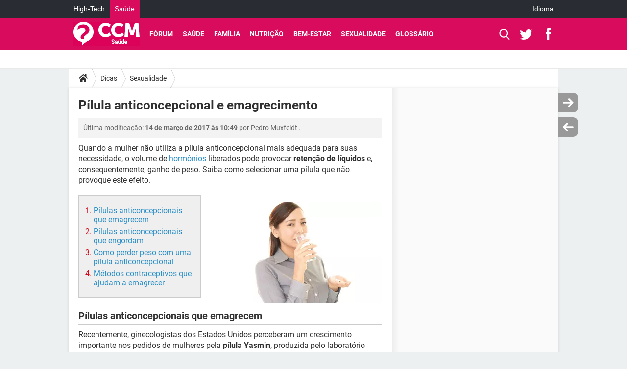

--- FILE ---
content_type: text/html; charset=UTF-8
request_url: https://saude.ccm.net/faq/7311-pilula-anticoncepcional-e-emagrecimento
body_size: 15095
content:

<!--Akamai-ESI:PAGE:setreftime=1767312561/--><!DOCTYPE html>
<!--[if IE 8 ]> <html lang="pt" dir="ltr" class="no-js ie8 lt-ie9 oldie"> <![endif]-->
<!--[if IE 9 ]> <html lang="pt" dir="ltr" class="no-js ie9"> <![endif]-->
<!--[if gt IE 9]><!--> <html lang="pt" dir="ltr"> <!--<![endif]-->

<head prefix="og: http://ogp.me/ns# fb: http://ogp.me/ns/fb#">
    <meta charset="utf-8">
    <meta http-equiv="X-UA-Compatible" content="IE=edge,chrome=1">
    <meta name="viewport" content="width=device-width, initial-scale=1.0" />

    <style>
        :root {
            --for-color-primary: #D90B5D;
            --for-color-primary--lighten: #f42376;
            --for-color-primary--darken: #c10a53;
        }
    </style>
    
    <title>Pílula anticoncepcional e emagrecimento - CCM Saúde</title>

<script>
    var dataLayer = [{"appConfig":{"subContainers":["GTM-5ZJQ8NH"]},"ads.insertor":{"nodeSelector":"#jArticleInside"},"site":"saude.ccm.net","environnement":"production","pageType/screenType":"classique","sessionType":"nonConnectee","userStatus":"Anonyme","idArticle":"7311","author":"Pedro.CCM","ops":0,"level1":"divers","level2":"Sexualidade","application":"faq","pageCategory":"article","theme":"Sexualidade","country":"US","asnum":"16509"}];

            !function(e){"use strict";var t,n,o,r=function(){},s=Object.getOwnPropertyNames(window.console).reduce((function(e,t){return"function"==typeof console[t]&&(e[t]=r),e}),{}),a=function(){return s},i=e.console;if("object"==typeof e.JSON&&"function"==typeof e.JSON.parse&&"object"==typeof e.console&&"function"==typeof Object.keys){var c={available:["others.catch","others.show"],broadcasted:[]},u={available:["others.catch","others.show"]},d=(t=/^\s+(.*)\s+$/g,n=function(e){return Math.pow(9,e)},o=function(e){return parseInt((e.charCodeAt()<<9)%242)},{get:function(e){e=e.replace(t,"$1");for(var r=[0,0,0],s=0,a=0;s<e.length;s++)a=parseInt(s/r.length),r[s%3]+=parseInt(o(e[s])/n(a));for(s=0;s<r.length;s++)r[s]>255&&(r[s]=255);return r},toRGB:function(e){return"rgb("+e.join(",")+")"},visible:function(e){return e[0]>220||e[1]>220||e[2]>220?[0,0,0]:[255,255,255]}});e.getConsole=function(e){if("string"!=typeof e)throw"getConsole need a tag name (string)";var t=e.split(".");if(function(e){var t,n=e.split(".")[0];-1===c.available.indexOf(n)&&(c.available.push(n),(t=document.createEvent("CustomEvent")).initCustomEvent("getConsole.tag.available",0,0,n),document.dispatchEvent(t)),-1===u.available.indexOf(e)&&(u.available.push(e),(t=document.createEvent("CustomEvent")).initCustomEvent("getConsole.fulltag.available",0,0,n),document.dispatchEvent(t))}(e=t[0]),-1!==c.broadcasted.indexOf(e)){var n=function(e){var t=[],n=[];return e.forEach((function(e){t.push("%c "+e.name+" "),n.push("background-color:"+e.bgColor+";color:"+e.color+";border-radius:2px;")})),[t.join("")].concat(n)}(t.map((function(e){var t=d.get(e);return{name:e,color:d.toRGB(d.visible(t)),bgColor:d.toRGB(t)}}))),o=["log","warn","error","info","group","groupCollapsed","groupEnd"].reduce(((e,t)=>(e[t]=n.reduce(((e,t)=>e.bind(window.console,t)),window.console[t]),e)),{});return Object.keys(i).forEach((function(e){void 0===o[e]&&(o[e]=i[e])})),o}return a()},e.getConsole.tags=c,c.broadcasted=function(){try{var e=localStorage.getItem("getConsole");e=null===e?[]:JSON.parse(e)}catch(t){e=[]}return e}(),-1!==c.broadcasted.indexOf("others.catch")&&(e.console=e.getConsole("others.show"))}else e.getConsole=a}(window),logger={_buffer:[],log:function(){"use strict";this._buffer.push(arguments)}},function(e){"use strict";var t={domains:["hpphmfubhnbobhfs","bnb{po.betztufn","beoyt","epvcmfdmjdl","hpphmftzoejdbujpo","wjefptufq","s77ofu","ufbet","vosvmznfejb","tnbsubetfswfs","tljnsftpvsdft","{fcftupg","uumce","hpphmfbqjt","wjefpqmb{b","hpphmfbetfswjdft","fggfdujwfnfbtvsf","pvucsbjo","ubcppmb"],classes:"ufyuBe!BeCpy!qvc`411y361!qvc`411y361n!qvc`839y:1!ufyu.be!ufyuBe!Mjhbuvt!ufyu`be!ufyu`bet!ufyu.bet!ufyu.be.mjolt",event:{category:"pbt`mpbefe",action:"gbjm"}},n=e.getConsole("inObs"),o=0,r={},s=function(e,t){return t=t||1,e.split("").map((function(e){return String.fromCharCode(e.charCodeAt()+t)})).join("")},a=[];e.integrityObserver={state:{net:null,dom:null,perf:null},corrupted:0,listen:function(e){this.corrupted?e(this.state):a.push(e)},sendToListeners:function(){a.forEach(function(e){e(this.state)}.bind(this))},reportCorruption:function(){var e=function(){"undefined"!=typeof ga?ga("send",{hitType:"event",eventCategory:s(t.event.category,-1),eventAction:s(t.event.action,-1),nonInteraction:1}):setTimeout(e,100)};e()},reportListCorruption:function(){var e,t=[];for(e in this.state)this.state[e]&&t.push(e);t.length>0&&((new Image).src="https://lists.ccmbg.com/st?t="+encodeURIComponent(t.join(","))+"&d="+window.location.host.split(/\./).slice(0,-1).join("."))},reportChange:function(){this.sendToListeners(),this.reportCorruption()},init:function(){var e=function(e){return function(t){this.state[e]=t,t&&(!this.corrupted&&this.reportChange(),this.corrupted=1)}.bind(this)};!function(e){if("undefined"!=typeof MutationObserver){var n=document.createElement("div"),o=document.getElementsByTagName("html")[0],r={},a={childList:1,attributes:1,characterData:1,subtree:1},i=0,c=new MutationObserver((function(t){t.forEach((function(t){"style"===t.attributeName&&(c.disconnect(),"none"===t.target.style.display&&!e.called&&(e.called=1)&&e.call(r,1))}))})),u=new MutationObserver((function(t){t.forEach((function(t){try{if("childList"===t.type&&"HTML"===t.target.nodeName&&t.addedNodes.length&&"BODY"===t.addedNodes[0].nodeName&&!i){i=1,t.addedNodes[0].appendChild(n);var o=getComputedStyle(n);if(r=t.addedNodes[0],u.disconnect(),/Trident/.test(navigator.userAgent))return void setTimeout((function(){!e.called&&(e.called=1)&&e.call(r,0)}),50);setTimeout((function(){t.addedNodes[0].removeChild(n)}),60),c.disconnect(),e.call(t.addedNodes[0],"none"===o.getPropertyValue("display")||/url\("about:abp/.test(o.getPropertyValue("-moz-binding")))}}catch(e){}}))}));n.className=s(t.classes,-1),n.style.display="block",u.observe(o,a),c.observe(n,a)}else e.call(0,0)}(e.call(this,"dom")),function(e,a){if("undefined"!=typeof MutationObserver&&void 0!==URL.prototype){var i=document.getElementsByTagName("html")[0],c=0,u=new MutationObserver((function(i){i.forEach((function(i){try{var d,l,f,p="",g=new Date,h=function(){};if("childList"===i.type&&i.addedNodes.length&&void 0!==(d=i.addedNodes[0]).src&&("SCRIPT"===(p=d.nodeName)||"IFRAME"===p)){try{l=new URL(d.src),f=l&&l.host?l.host.split(/\./).slice(-2).shift():null}catch(e){}h=i.addedNodes[0].onerror,i.addedNodes[0].onerror=function(){try{n.warn("Missing script",d.src),!c&&f&&-1!==t.domains.indexOf(s(f))&&(new Date).getTime()-g.getTime()<1500&&(n.warn("Integrity violation on ",d.src," not observing anymore !"),u.disconnect(),c=1,e(1)),"function"==typeof h&&h.apply(this,Array.prototype.slice.call(arguments))}catch(e){}},"function"==typeof performance.getEntriesByType&&o<2&&"SCRIPT"===p&&-1!==t.domains.indexOf(s(f))&&(void 0===r[f]||"hpphmfubhnbobhfs"===s(f))&&(r[f]=1,i.addedNodes[0].addEventListener("load",(function(){-1===performance.getEntriesByType("resource").map((function(e){return e.name})).indexOf(d.src)&&2==++o&&(u.disconnect(),a(1))})))}}catch(e){}}))}));u.observe(i,{childList:1,attributes:1,characterData:1,subtree:1})}else e.call(0,0)}(e.call(this,"net"),e.call(this,"perf")),window.addEventListener("load",function(){this.reportListCorruption()}.bind(this))}},"function"==typeof Object.bind&&e.integrityObserver.init()}(window),function(e,t,n,o){"use strict";void 0===e._gtm&&(e._gtm={events:{on:[],ready:[],readyAll:[],trigger:function(e){this._trigger.push(e)},_trigger:[]},versions:{},onReady:[]}),void 0===e._gtm.versions&&(e._gtm.versions={}),e._gtm.versions.staticheader=1,e._gtm.state="loading";var r=dataLayer[0].appConfig,s=["GTM-N4SNZN"],a=r.subContainers||[],i=e.getConsole("GTM").log,c=function(e){if(void 0!==t.dispatchEvent){var n=null;"function"==typeof Event?n=new Event(e):(n=t.createEvent("Event")).initEvent(e,0,0),t.dispatchEvent(n)}},u=function(){u.state++,u.state===s.length&&(e._gtm.state="loaded",c("gtm.loaded"))},d=function(){e._gtm.state="error",c("gtm.error"),l.clearWorkspacesInfo(this)};u.state=0,s=s.concat(a),i("Loading sub containers:",a);var l={infoKey:"ccm_gtm_workspaces",workspacesInfo:{},fetchWorkspacesInfo:function(){try{this.workspacesInfo=this.getInfoFromQuerystring()||this.getInfoFromCookie()||{}}catch(e){console.error("Cannot get workspaces info.",e)}},parseWorkspacesInfo:function(e){for(var t={},n=e.split("|"),o=0;o<n.length;o++){var r=n[o].split("::");3===r.length&&(t[r[0]]={container:r[0],workspace:r[1],auth:r[2]})}return t},removeInfoFromQuerystring:function(){if(""===e.location.search)return"";for(var t=e.location.search.substring(1).split("&"),n=[],o=0;o<t.length;o++){t[o].split("=")[0]!==this.infoKey&&n.push(t[o])}return"?"+n.join("&")},generatePreviewQuery:function(e){try{var t=this.workspacesInfo[e];return t?(i("["+t.container+'] loading custom workspace "'+t.workspace+'"'),dataLayer[0].appConfig.previewWorkspaces=dataLayer[0].appConfig.previewWorkspaces||[],dataLayer[0].appConfig.previewWorkspaces.push(t),"&gtm_auth="+t.auth+"&gtm_preview="+t.workspace+"&gtm_cookies_win=x"):""}catch(t){return console.error('Cannot generate preview query for container "'+e+'"',t),""}},getInfoFromQuerystring:function(){for(var t=(e.location.search||"").substring(1).split("&"),n=0;n<t.length;n++){var o=t[n].split("=");if(decodeURIComponent(o[0])===this.infoKey)return this.parseWorkspacesInfo(decodeURIComponent(o[1]))}return null},getInfoFromCookie:function(){try{var t=e.document.cookie.match("(^|;) ?"+this.infoKey+"=([^;]*)(;|$)");if(t)return this.parseWorkspacesInfo(decodeURIComponent(t[2]))}catch(e){}return null},clearWorkspacesInfo:function(t){try{var n=t.getAttribute("data-id");if(this.workspacesInfo[n]){i('Cannot load container "'+n+'". Clearing cookie and querystring param...');var o=e.location.hostname.split("."),r=o.length;o=r>2&&"br"===o[r-1]&&"com"===o[r-2]?o.slice(-3).join("."):o.slice(-2).join("."),document.cookie=this.infoKey+"=; domain= "+o+"; path=/; expires=Thu, 01 Jan 1970 00:00:01 GMT;";var s=this.removeInfoFromQuerystring();e.location.search=s}}catch(e){console.error("Cannot clear workspaces info.",e)}}};l.fetchWorkspacesInfo();for(var f=0,p=s.length;f<p;++f){e[o]=e[o]||[],e[o].push({"gtm.start":(new Date).getTime(),event:"gtm.js"});var g=l.generatePreviewQuery(s[f]),h=t.getElementsByTagName(n)[0],m=t.createElement(n);m.async=1,m.onload=u,m.onerror=d,m.setAttribute("data-id",s[f]),m.src="https://www.googletagmanager.com/gtm.js?id="+s[f]+g,h.parentNode.insertBefore(m,h)}}(window,document,"script","dataLayer"),OAS_AD_BUFFER=[],OAS_AD=function(){OAS_AD_BUFFER.push(Array.prototype.slice.call(arguments))},function(e){"use strict";function t(t){t instanceof ErrorEvent&&e._gtm.errors.push({message:t.message,stack:t.error?t.error.stack:void 0,name:t.error?t.error.name:void 0,filename:t.filename,line:t.lineno,column:t.colno})}function n(t){t.reason instanceof Error?e._gtm.errors.push({message:t.reason.message,stack:t.reason.stack,name:t.reason.name,promise:1,filename:t.reason.filename,line:t.reason.lineno,column:t.reason.colno}):e._gtm.errors.push({message:t.reason,promise:1})}e._gtm=e._gtm||{},e._gtm.errors=[],e._gtm.errors.types=[],e._gtm.errors.types.push({type:"error",callback:t}),e.addEventListener("error",t),e._gtm.errors.types.push({type:"unhandledrejection",callback:n}),e.addEventListener("unhandledrejection",n)}(window);    

    dataLayer.push({"event":"app.config","appConfig":{"asl":{"sitepage":"\/faq","keywords":["parallaxeinfeed","sexualidade","faq-7311","faq"]}}});
</script>


    <meta name="description" content="Quando a mulher n&amp;atilde;o utiliza a p&amp;iacute;lula anticoncepcional mais adequada para suas necessidade, o volume de horm&amp;ocirc;nios liberados pode provocar reten&amp;ccedil;&amp;atilde;o de l&amp;iacute;quidos e, consequentemente, ganho de peso. Saiba como selecionar uma p&amp;iacute;lula que n&amp;atilde;o provoque este..." />
    <meta name="theme-color" content="#d90b5d" />
    <meta name="msapplication-TileColor" content="#d90b5d" />
    <meta name="msapplication-TileImage" content="https://astatic.ccmbg.com/sante-medecine.journaldesfemmes.fr_i18n/_skin/_univers/img/favicon/mstile-144x144.png?2" />
    <meta name="msapplication-config" content="https://astatic.ccmbg.com/sante-medecine.journaldesfemmes.fr_i18n/_skin/_univers/img/favicon/browserconfig.xml" />
    <meta name="twitter:card" content="summary_large_image" />
    <meta name="twitter:title" content="Pílula anticoncepcional e emagrecimento" />
    <meta name="twitter:description" content="Quando a mulher n&amp;atilde;o utiliza a p&amp;iacute;lula anticoncepcional mais adequada para suas necessidade, o volume de horm&amp;ocirc;nios liberados pode provocar reten&amp;ccedil;&amp;atilde;o de l&amp;iacute;quidos e, consequentemente, ganho de peso. Saiba como selecionar uma p&amp;iacute;lula que n&amp;atilde;o provoque este..." />
    <meta name="twitter:site" content="@CCMSaude" />
    <meta name="twitter:image" content="https://img-21.ccm2.net/onkkzfN6227QiLrj-1_a42dY1mM=/7f8b95d7ee064e3a9dacf97a07cfe08a/ccm-faq/7311-Xv0NcfJtrXJ68TZN-s-.png" />
    <meta name="robots" content="max-snippet:-1, max-image-preview:large, max-video-preview:15" />
    <meta name="referrer" content="always" />
    <meta name="googlebot" content="snippet,archive" />
    <meta property="og:image" content="https://img-21.ccm2.net/onkkzfN6227QiLrj-1_a42dY1mM=/7f8b95d7ee064e3a9dacf97a07cfe08a/ccm-faq/7311-Xv0NcfJtrXJ68TZN-s-.png"/>
    <meta property="og:type" content="website"/>
    <meta property="og:description" content="Quando a mulher n&amp;atilde;o utiliza a p&amp;iacute;lula anticoncepcional mais adequada para suas necessidade, o volume de horm&amp;ocirc;nios liberados pode provocar reten&amp;ccedil;&amp;atilde;o de l&amp;iacute;quidos e, consequentemente, ganho de peso. Saiba como selecionar uma p&amp;iacute;lula que n&amp;atilde;o provoque este..."/>
    <meta property="og:title" content="Pílula anticoncepcional e emagrecimento"/>
    <meta property="og:url" content="https://saude.ccm.net/faq/7311-pilula-anticoncepcional-e-emagrecimento"/>
    <meta property="og:site_name" content="CCM Sa&amp;uacute;de"/>
    <meta http-equiv="Content-Language" content="pt"/>
    <meta property="atm" content="aHR0cHM6Ly9zYXVkZS5jY20ubmV0L2ZhcS83MzExLXBpbHVsYS1hbnRpY29uY2VwY2lvbmFsLWUtZW1hZ3JlY2ltZW50bw==" />
    <link rel="canonical" href="https://saude.ccm.net/faq/7311-pilula-anticoncepcional-e-emagrecimento" />
    
    <link rel="icon" href="https://astatic.ccmbg.com/sante-medecine.journaldesfemmes.fr_i18n/_skin/_univers/img/favicon/favicon-32x32.png?2" sizes="32x32" type="image/png" />
    <link rel="icon" href="https://astatic.ccmbg.com/sante-medecine.journaldesfemmes.fr_i18n/_skin/_univers/img/favicon/favicon-16x16.png?2" sizes="16x16" type="image/png" />
    <link rel="icon" href="https://astatic.ccmbg.com/sante-medecine.journaldesfemmes.fr_i18n/_skin/_univers/img/favicon/android-chrome-192x192.png?2" sizes="192x192" type="image/png" />
    <link rel="apple-touch-icon" href="https://astatic.ccmbg.com/sante-medecine.journaldesfemmes.fr_i18n/_skin/_univers/img/favicon/apple-touch-icon-57x57.png?2" sizes="57x57" />
    <link rel="apple-touch-icon" href="https://astatic.ccmbg.com/sante-medecine.journaldesfemmes.fr_i18n/_skin/_univers/img/favicon/apple-touch-icon-60x60.png?2" sizes="60x60" />
    <link rel="apple-touch-icon" href="https://astatic.ccmbg.com/sante-medecine.journaldesfemmes.fr_i18n/_skin/_univers/img/favicon/apple-touch-icon-72x72.png?2" sizes="72x72" />
    <link rel="apple-touch-icon" href="https://astatic.ccmbg.com/sante-medecine.journaldesfemmes.fr_i18n/_skin/_univers/img/favicon/apple-touch-icon-76x76.png?2" sizes="76x76" />
    <link rel="apple-touch-icon" href="https://astatic.ccmbg.com/sante-medecine.journaldesfemmes.fr_i18n/_skin/_univers/img/favicon/apple-touch-icon-114x114.png?2" sizes="114x114" />
    <link rel="apple-touch-icon" href="https://astatic.ccmbg.com/sante-medecine.journaldesfemmes.fr_i18n/_skin/_univers/img/favicon/apple-touch-icon-120x120.png?2" sizes="120x120" />
    <link rel="apple-touch-icon" href="https://astatic.ccmbg.com/sante-medecine.journaldesfemmes.fr_i18n/_skin/_univers/img/favicon/apple-touch-icon-144x144.png?2" sizes="144x144" />
    <link rel="apple-touch-icon" href="https://astatic.ccmbg.com/sante-medecine.journaldesfemmes.fr_i18n/_skin/_univers/img/favicon/apple-touch-icon-152x152.png?2" sizes="152x152" />
    <link rel="apple-touch-icon" href="https://astatic.ccmbg.com/sante-medecine.journaldesfemmes.fr_i18n/_skin/_univers/img/favicon/apple-touch-icon-180x180.png?2" sizes="180x180" />
    <link rel="preload" href="https://astatic.ccmbg.com/ccmcms_commentcamarche/dist/external/fonts/Roboto-Gfonts-Regular.woff2" crossorigin as="font" />
    <link rel="preload" href="https://astatic.ccmbg.com/ccmcms_commentcamarche/dist/external/fonts/Roboto-Gfonts-Bold.woff2" crossorigin as="font" />
        <link rel="manifest" href="https://astatic.ccmbg.com/sante-medecine.journaldesfemmes.fr_i18n/_skin/_univers/img/favicon/manifest.json"  />
    <link rel="mask-icon" href="https://astatic.ccmbg.com/sante-medecine.journaldesfemmes.fr_i18n/_skin/_univers/img/favicon/safari-pinned-tab.svg?2" color="#d90b5d" />
    
<link rel="stylesheet" media="all" href="https://astatic.ccmbg.com/www.commentcamarche.net_i18n/dist/app/css/chunks/site_sante_inter.5a1b3163ca64f1bacdc7.css" /><link rel="stylesheet" media="all" href="https://astatic.ccmbg.com/www.commentcamarche.net_i18n/dist/app/css/chunks/skin_legacy.8bc71bbd4e6a7a2994c0.css" />

<script type="application/ld+json">{"@context":"https://schema.org","@type":"WebPage","breadcrumb":{"@type":"BreadcrumbList","itemListElement":[{"@type":"ListItem","position":1,"name":"Início","item":"https://saude.ccm.net/"},{"@type":"ListItem","position":2,"name":"Dicas","item":"https://saude.ccm.net/faq/"},{"@type":"ListItem","position":3,"name":"Sexualidade","item":"https://saude.ccm.net/faq/sexualidade-7"}]},"name":"Pílula anticoncepcional e emagrecimento - CCM Saúde","url":"https://saude.ccm.net/faq/7311-pilula-anticoncepcional-e-emagrecimento"}</script>
    </head>

<body class="flex-layout ntw_ccmms">
    <div class="jOverlay overlay"></div>
    <a name="top"></a>
    
    <div id="ctn_x02"><div id="ba_x02" class="ba x02"><script>OAS_AD("x02");</script></div></div>
    <div id="tt" style="display:none">
        <div id="tttop"></div>
        <div id="ttcont"></div>
        <div id="ttbot"></div>
    </div>
    <span class="tooltips" style="display:none" id="ntt"><span id="nttcont"></span><span class="arrowDown"></span></span>

    <div id="oasLayout" class="layout--flexbox">

        <img src="https://akm-static.ccmbg.com/a/aHR0cDovL3NhdWRlLmNjbS5uZXQvZmFxLzczMTEtcGlsdWxhLWFudGljb25jZXBjaW9uYWwtZS1lbWFncmVjaW1lbnRv/alpha.png" style="position: absolute;"><header class="ccm_header--rwd jHeader" data-cookie-prefix="">
    <div class="ccm_header__top">
      <div class="layout">
        <span data-target="jMenuBox" class="jDropBtn jDropMenuBtn ccm_header__click_trigger">
          <span>Menu</span>
          <svg viewBox="0 0 440.307 440.307" class="svg_icon svg_icon--cross">
              <g fill="#fff" class="svg_icon_g">
                  <polygon points="440.307,58.583 381.723,0 220.153,161.57 58.584,0 0,58.583 161.569,220.153 0,381.723 58.584,440.307    220.153,278.736 381.723,440.307 440.307,381.723 278.736,220.153"/>
              </g>
          </svg>
        </span>
          <a href="https://saude.ccm.net/" class="app_logo">
              <img width="113" height="41" class="ccmcss_rwd_header__logo" src="https://astatic.ccmbg.com/www.commentcamarche.net_i18n/_skin/assets/img/logos/ms--pt.svg" alt="CCM Sa&uacute;de">
          </a>
          <nav id="jMainNav" class="ccm_header__nav jDropBox jMenuBox" role="navigation">
            <ul id="mmenu_ul_id">
                <li class="ccm_ico_home">
                <a href="https://saude.ccm.net/">
                    <span>Início</span>
                </a>
                <div class="ccm_submenu">
                                    </div>
            </li>
                    <li>
                <a href="/forum/">F&oacute;rum</a>
                            </li>
                        <li>
                <a href="/faq/saude-3">Sa&uacute;de</a>
                            </li>
                        <li>
                <a href="/faq/familia-4">Fam&iacute;lia</a>
                            </li>
                        <li>
                <a href="/faq/nutricao-5">Nutri&ccedil;&atilde;o</a>
                            </li>
                        <li>
                <a href="/faq/bem-estar-6">Bem-Estar</a>
                            </li>
                        <li>
                <a href="/faq/sexualidade-7">Sexualidade</a>
                            </li>
                        <li>
                <a href="/faq/glossario-2">Gloss&aacute;rio</a>
                            </li>
            </ul>
              <p>
                <a href="https://saude.ccm.net/forum/new" class="ico--new btn--size-xl btn--size-full btn--bg-channel" id="create_new_question">Fa&ccedil;a uma nova pergunta</a>
              </p>
          </nav>
          <div class="ccm_header__right">
            <ul>
                <li class="ccm_header__btn_search">
                  <a href="javascript:void(0)" data-target="jSearchBox" class="jDropBtn">
                    <svg viewBox="-281 404.9 32 32" class="svg_icon svg_icon--search"><path class="svg_icon_g" d="M-280 432.1c-1.2 1.1-1.3 2.9-.2 4s2.9 1 4-.2l6.4-7.6c.7-.8 1-1.6 1-2.3 2.1 1.8 4.8 2.9 7.8 2.9 6.6 0 12-5.4 12-12s-5.4-12-12-12-12 5.4-12 12c0 3 1.1 5.7 2.9 7.8-.7 0-1.5.3-2.3 1l-7.6 6.4zm11-15.2c0-4.4 3.6-8 8-8s8 3.6 8 8-3.6 8-8 8-8-3.6-8-8z"></path></svg>
                  </a>
                </li>
            </ul>
        </div>
      </div>

    </div>

    <div class="ccm_header__search jDropBox jSearchBox">
        <form action="https://saude.ccm.net/search/index" method="get" id="jContentSearchForm" role="search">
            <fieldset>
                <legend>Buscar</legend>
                <input placeholder="Buscar" name="q" value="" type="search">
                <button type="submit" class="ccm_ico--search"></button>
            </fieldset>
        </form>
        <div class="jDropBoxOverlay ccm_header__overlay"></div>
    </div>

    <div class="ccm_header__login jDropBox jLoginBox">
    <div class="ccm_header__overlay jDropBoxOverlay"></div>
  </div>
</header>

<header role="banner" class="ccm_header ccm_header--new">
    <div class="ccm_top_bar">
    <div class="layout">
                    <div role="main" class="layout_main">
                <ul class="ccmNetwork">
                                    <li>
                        <a href="https://br.ccm.net">
                            High-Tech                        </a>
                    </li>
                                        <li class="selected">
                        <a href="/">
                            Sa&uacute;de                        </a>
                    </li>
                                    </ul>
            </div>
                    <div class="layout_right"><ul class="ccm_top_nav">
    <li id="language" class="ccm_usermenu_language">
        <a href="javascript:void(0);" class="ccm_usermenu_language__btn">Idioma</a>

        <div class="ccm_box_hover">
            <ul>
                                    <li>
                        <a href="https://salud.ccm.net"
                           lang="es">Español</a>
                    </li>
                                    <li>
                        <a href="https://saude.ccm.net"
                           lang="pt">Português</a>
                    </li>
                                    <li>
                        <a href="https://magazinedelledonne.it"
                           lang="it">Italiano</a>
                    </li>
                            </ul>
        </div>
    </li>
</ul>
</div>
    </div>
</div>
    <div class="ccm_middle_bar">
        <div class="layout">
            <div class="ccm_logo_ccm">
                <a href="https://saude.ccm.net/" title="CCM Saúde">
                    <img width="113" height="41"
                         src="https://astatic.ccmbg.com/www.commentcamarche.net_i18n/_skin/assets/img/logos/ms--pt.svg"
                         alt="CCM Saúde"
                    />
                </a>
            </div>
            <div class="ccm_social_header">
                <a id="jSearchBt" href="javascript:void(0)" class="ccm_ico--search"></a>

                                     <a href="https://twitter.com/ccmsaude" target="_blank" rel="noopener noreferrer" class="ccm_ico--twitter ccm_social_header__tw">
                         <img src="https://astatic.ccmbg.com/www.commentcamarche.net_i18n/_skin/_common/img/shim.gif"
                              alt="CCM Saúde / Twitter"
                              title="CCM Saúde / Twitter"
                              width="1"
                              height="1" />
                     </a>
                
                                    <a href="https://www.facebook.com/ccmsaude" target="_blank" rel="noopener noreferrer" class="ccm_ico--facebook ccm_social_header__fb">
                        <img src="https://astatic.ccmbg.com/www.commentcamarche.net_i18n/_skin/_common/img/shim.gif"
                             alt="CCM Saúde / Facebook"
                             title="CCM Saúde / Facebook"
                             width="1"
                             height="1" />
                    </a>
                
                
                
                <div id="jSearchForm" class="ccm_header_form">
                     <form action="https://saude.ccm.net/search/index"
                           method="get" class="headerFooter" data-inputupdate="true">
                         <fieldset>
                             <legend>Buscar</legend>
                             <input type="text"
                                    placeholder="Buscar"
                                    class="ccm_search"
                                    name="q"
                                    id="searchform_input"
                                                              >
                             <input type="hidden" value="0" name="already_focused" id="searchform_focused">
                             <input type="submit" value="OK" class="ccm_submit">
                         </fieldset>
                     </form>
                </div><!-- /ccm_header_form -->
            </div>
            <nav id="ccm_nav" role="navigation">
               <div id="ccm_scroller">
                   <div class="layout_ct">

                       <ul id="mmenu_ul_id">
        <li class="ccm_ico_home">
        <a href="https://saude.ccm.net/">
            <span>In&iacute;cio</span>
        </a>
        <div class="ccm_submenu">
                    </div>
    </li>
        <li>
        <a href="/forum/">F&oacute;rum        </a>
            </li>
            <li>
        <a href="/faq/saude-3">Sa&uacute;de        </a>
            </li>
            <li>
        <a href="/faq/familia-4">Fam&iacute;lia        </a>
            </li>
            <li>
        <a href="/faq/nutricao-5">Nutri&ccedil;&atilde;o        </a>
            </li>
            <li>
        <a href="/faq/bem-estar-6">Bem-Estar        </a>
            </li>
            <li>
        <a href="/faq/sexualidade-7">Sexualidade        </a>
            </li>
            <li>
        <a href="/faq/glossario-2">Gloss&aacute;rio        </a>
            </li>
        </ul>
                    </div>
               </div>
                          </nav>
       </div>
   </div><!-- /ccm_middle_bar -->
</header>


        
                    <div class="app_layout_header">
                <div class="ccmcss_oas_top" data-adstrad="Publicidade">
                    
    <div id="ctn_top"><div id="ba_top" class="ba top"><script>OAS_AD("Top");</script></div></div>
                </div>

            </div>
        
        <div class="app_layout">

            <section class="app_layout_top">
    <div class="forum_breadcrumb__wrapper" id="jBreadcrumb">
    
    <nav class="cp_breadcrumb">
        <ul class="cp_breadcrumb__list">
                            <li class="cp_breadcrumb__item cp_breadcrumb__item--home">
                                <a href="https://saude.ccm.net/"
                >
                <svg xmlns="http://www.w3.org/2000/svg" viewBox="0 0 18 16" width="18" height="16" class="cp_breadcrumb__ico--home"><path fill="currentColor" d="M8.934 4.398 2.812 9.77a.163.163 0 0 1-.006.034.165.165 0 0 0-.005.034v5.439a.72.72 0 0 0 .202.51.637.637 0 0 0 .48.215H7.57v-4.35h2.726V16h4.089a.636.636 0 0 0 .479-.215.72.72 0 0 0 .202-.51V9.837a.168.168 0 0 0-.01-.068L8.934 4.4Z"/><path fill="currentColor" d="M17.876 7.402 15.43 5.247V.415a.381.381 0 0 0-.1-.273.337.337 0 0 0-.257-.106H12.93a.338.338 0 0 0-.257.106.382.382 0 0 0-.1.273v2.309L9.849.308A1.256 1.256 0 0 0 9 0c-.327 0-.61.103-.848.308L.124 7.402a.351.351 0 0 0-.123.255.4.4 0 0 0 .078.278l.693.876c.06.071.137.115.234.13.09.009.179-.02.268-.082L9 2.025l7.726 6.834c.06.055.138.082.235.082h.033a.375.375 0 0 0 .235-.13l.692-.876a.4.4 0 0 0 .078-.279.352.352 0 0 0-.123-.254Z"/></svg>
                </a>
    
                </li>
                            <li class="cp_breadcrumb__item">
                                <a href="https://saude.ccm.net/faq/"
                >
                Dicas
                </a>
    
                </li>
                            <li class="cp_breadcrumb__item">
                                <a href="https://saude.ccm.net/faq/sexualidade-7"
                >
                Sexualidade
                </a>
    
                </li>
                    </ul>
    </nav>

    </div>
</section>
                        
            <div class="app_layout_ct">
                <div class="app_layout_ct__1">
                                        <div class="app_layout_ct__2">
                                                <div role="main" class="app_layout_main">
                            <div id="InfMsgDiv">
    </div>
<div class="ccm_page--faq" itemscope="" itemtype="https://schema.org/Article">
            <div itemprop="author" itemscope itemtype="https://schema.org/Person">
            <meta itemprop="name" content="Pedro.CCM" />
        </div>
        <meta itemprop="image" content="https://img-21.ccm2.net/onkkzfN6227QiLrj-1_a42dY1mM=/7f8b95d7ee064e3a9dacf97a07cfe08a/ccm-faq/7311-Xv0NcfJtrXJ68TZN-s-.png"/>
        <link itemprop="mainEntityOfPage" href="https://saude.ccm.net/faq/7311-pilula-anticoncepcional-e-emagrecimento" />

        <div itemprop="publisher" itemscope itemtype="https://schema.org/Organization">

                        <div itemprop="logo" itemscope itemtype="https://schema.org/ImageObject">
                <meta itemprop="url" content="https://astatic.ccmbg.com/sante-medecine.journaldesfemmes.fr_i18n/_skin/_univers/img/favicon/apple-touch-icon-180x180.png?2">
                <meta itemprop="width" content="180">
                <meta itemprop="height" content="180">
            </div>
                        <meta itemprop="name" content="CCM Sa&uacute;de"/>

        </div>

        
    <div class="container jStickyHeightContent" id="jArticleContent">
        <div id="jOverlay" style="display:none" class="loaderAjax"></div>
                <header>
                <a name="topedit" style="float:left;visibility:hidden;"></a>
                    <h1 id="jArticleTitle" itemprop="headline">
                P&iacute;lula anticoncepcional e emagrecimento            </h1>
        </header>
                <div class="content__wrapper">
            <div class="content__metadata dontPrint">
    &Uacute;ltima modifica&ccedil;&atilde;o: <time itemprop="dateModified datePublished" datetime="2017-03-14T10:49:13-0300">14 de março de 2017 &agrave;s 10:49</time>    por 
            <span class=" generated-token jTokenGenerator" data-token="L3Byb2ZpbGUvdXNlci9QZWRyby5DQ00=" >Pedro Muxfeldt</span>
    .
</div>
            <div id="jArticleInside" class="typo_content typo_content--img">
                <p>Quando a mulher n&atilde;o utiliza a p&iacute;lula anticoncepcional mais adequada para suas necessidade, o volume de <a href="https://saude.ccm.net/faq/1230-hormonio-definicao">horm&ocirc;nios</a> liberados pode provocar <b>reten&ccedil;&atilde;o de l&iacute;quidos</b> e, consequentemente, ganho de peso. Saiba como selecionar uma p&iacute;lula que n&atilde;o provoque este efeito.</p>
<p><img class="typo_content__img--first" src="https://img-21.ccm2.net/onkkzfN6227QiLrj-1_a42dY1mM=/7f8b95d7ee064e3a9dacf97a07cfe08a/ccm-faq/7311-Xv0NcfJtrXJ68TZN-s-.png" alt="" width="311" height="207" style="display:block;float:right;clear:none;" border="0"></p>
<div id="toc" class="toc">
<ul>
<li><a href="#pilulas-anticoncepcionais-que-emagrecem">P&iacute;lulas anticoncepcionais que emagrecem</a></li>
<li><a href="#pilulas-anticoncepcionais-que-engordam">P&iacute;lulas anticoncepcionais que engordam</a></li>
<li><a href="#como-perder-peso-com-uma-pilula-anticoncepcional">Como perder peso com uma p&iacute;lula anticoncepcional</a></li>
<li><a href="#metodos-contraceptivos-que-ajudam-a-emagrecer">M&eacute;todos contraceptivos que ajudam a emagrecer</a></li>
</ul>

</div>

<h2 id="pilulas-anticoncepcionais-que-emagrecem">P&iacute;lulas anticoncepcionais que emagrecem</h2>
<p>Recentemente, ginecologistas dos Estados Unidos perceberam um crescimento importante nos pedidos de mulheres pela <b>p&iacute;lula Yasmin</b>, produzida pelo laborat&oacute;rio Berlex, pois ela seria capaz de promover o emagrecimento. Isso se deve &agrave; presen&ccedil;a da subst&acirc;ncia drospirenona, que <b>funciona como diur&eacute;tico</b> e foi adicionada ao medicamento como forma de combater a reten&ccedil;&atilde;o de l&iacute;quidos. No entanto, os diversos <a href="https://saude.ccm.net/faq/2171-efeito-colateral-definicao">efeitos colaterais</a> associados &agrave; p&iacute;lula fizeram com que a maioria dos m&eacute;dicos tenha parado de prescrever o rem&eacute;dio.</p>
<h2 id="pilulas-anticoncepcionais-que-engordam">P&iacute;lulas anticoncepcionais que engordam</h2>
<p>Ao contr&aacute;rio do que se imagina, anos de pesquisa cient&iacute;fica j&aacute; demonstraram que as p&iacute;lulas anticoncepcionais combinadas <b>n&atilde;o provocam diretamente aumento de peso</b>. O que acontece &eacute; que a f&oacute;rmula de algumas marcas pode interagir com o organismo e provocar o ganho de peso. Para reverter tal situa&ccedil;&atilde;o, deve-se buscar um ginecologista e tentar a mudan&ccedil;a da marca.</p>
<h2 id="como-perder-peso-com-uma-pilula-anticoncepcional">Como perder peso com uma p&iacute;lula anticoncepcional</h2>
<p>A a&ccedil;&atilde;o dos horm&ocirc;nios contidos nas p&iacute;lulas combinadas pode provocar aumento de peso em algumas mulheres, de acordo com a intera&ccedil;&atilde;o que elas tenham com o organismo. O <b>estrog&ecirc;nio</b>, por exemplo, favorece a reten&ccedil;&atilde;o de sais e &aacute;gua e a <b>progesterona</b> pode aumentar o <a href="https://saude.ccm.net/faq/2025-apetite-definicao">apetite</a>. No entanto, essa situa&ccedil;&atilde;o n&atilde;o foi confirmada por pesquisadores. Estudos feitos com mulheres que tomam e outras que n&atilde;o tomam contraceptivos orais demonstraram que o ganho de peso n&atilde;o tem rela&ccedil;&atilde;o com o uso da p&iacute;lula e sim com o <b>estilo de vida e os h&aacute;bitos alimentares</b> de cada mulher.</p>
<h2 id="metodos-contraceptivos-que-ajudam-a-emagrecer">M&eacute;todos contraceptivos que ajudam a emagrecer</h2>
<p>O <b>dispositivo intrauterino</b>, comumente chamado de <a href="https://saude.ccm.net/faq/1658-diu-definicao">DIU</a>, previne o <a href="https://saude.ccm.net/faq/234-cancer-do-colo-do-utero-sintomas-e-tratamento">c&acirc;ncer de colo do &uacute;tero</a> e &eacute; 20 vezes mais efetivo que a p&iacute;lula na preven&ccedil;&atilde;o da gravidez. Entre outros tipos, existe o <b>DIU hormonal</b> que tamb&eacute;m secreta horm&ocirc;nios respons&aacute;veis pela reten&ccedil;&atilde;o de l&iacute;quidos, mas em quantidade menor, se tornando mais eficaz para a perda de peso do que a p&iacute;lula anticoncepcional.</p>
<p><span class="signature">Foto: &copy; liza54500 - Shutterstock.com</span></p>
            </div>

            <footer class="content__footer">
                <div class="ccm_author">
    <strong>CCM Saúde</strong> é uma publicação informativa realizada por uma equipe de especialistas de saúde.
</div>
            </footer>

        </div><!--content__wrapper-->
    </div><!-- container -->
    



    <div class="noTargetBlank ad_wrapper jATColMiddlePreSimili jAP2" ></div>
            <div class="dontPrint oas_simili">
                <a name="simili_main"></a>
                <div id="simili_container">
                    <div id="simili_title">
                        <span class="oas_simili--title">
                            Veja também                        </span>
                    </div>
                    <div id="simili" class="simili_wrapper">
    <a name="simili"></a>
    <div class="hidelast">
                <ul>
            <li>
                    
            <span class="similiSearch ftBlue ftUnderline generated-token jTokenGenerator" data-token="aHR0cHM6Ly9zYXVkZS5jY20ubmV0L3MvQW50aWNvbmNlcGNpb25hbCtxdWUrZW1hZ3JlY2UrZStsaW1wYSthK3BlbGUrcG9ydHVnYWw/cWxjI2s9Zjc5MzZkMGM2MjFjMGEzZDg3M2VmZGRhOTUyZTllNzU=" >Anticoncepcional que emagrece e limpa a pele portugal</span>
    
                            </li>
                            <li>
                        
            <span class="similiSearch ftBlue ftUnderline generated-token jTokenGenerator" data-token="aHR0cHM6Ly9zYXVkZS5jY20ubmV0L3MvQW50aWNvbmNlcGNpb25hbCtxdWUrZW1hZ3JlY2U/cWxjI2s9Zjc5MzZkMGM2MjFjMGEzZDg3M2VmZGRhOTUyZTllNzU=" >Anticoncepcional que emagrece</span>
                        <span class="ftGrey3"> - Melhores respostas</span>
                                </li>
                                <li>
                        
            <span class="similiSearch ftBlue ftUnderline generated-token jTokenGenerator" data-token="aHR0cHM6Ly9zYXVkZS5jY20ubmV0L3MvQ29tbytlbWFncmVjZXIrdG9tYW5kbythbnRpY29uY2VwY2lvbmFsP3FsYyNrPWY3OTM2ZDBjNjIxYzBhM2Q4NzNlZmRkYTk1MmU5ZTc1" >Como emagrecer tomando anticoncepcional</span>
                        <span class="ftGrey3"> - Melhores respostas</span>
                                </li>
                                <li>
                       
            <a class="ftUnderline ftBlue" href="https://saude.ccm.net/faq/2607-masturbacao-frequencia-e-beneficios" >Masturbacao emagrece</a>
                        <span class="ftGrey3 simili_section"> - <a href="https://saude.ccm.net/faq/sexualidade-7">Dicas -Sexualidade</a> </span>
                </li>
                               <li>
                       
            <a class="ftUnderline ftBlue" href="https://saude.ccm.net/forum/affich-533078-so-consigo-me-masturbar-gozar-de-bruco" >Masturba&ccedil;ao emagrece</a>
                        <span class="ftGrey3 simili_section"> - <a href="https://saude.ccm.net/forum/sexualidade-135">Fórum Sexualidade</a> </span>
                </li>
                               <li>
                       
            <a class="ftUnderline ftBlue" href="https://saude.ccm.net/faq/7158-laxante-emagrece-mito-ou-verdade" >Laxante emagrece</a>
                        <span class="ftGrey3 simili_section"> - <a href="https://saude.ccm.net/faq/saude-3">Dicas -Saúde</a> </span>
                </li>
                               <li>
                       
            <a class="ftUnderline ftBlue" href="https://saude.ccm.net/faq/5813-alergia-a-gatos-causas-sintomas-e-prevencao" >Alergia a gato na pele</a>
                        <span class="ftGrey3 simili_section"> - <a href="https://saude.ccm.net/faq/saude-3">Dicas -Saúde</a> </span>
                </li>
                               <li>
                       
            <a class="ftUnderline ftBlue" href="https://saude.ccm.net/faq/6616-para-que-serve-a-sulbutiamina" >Sulbutiamina emagrece</a>
                        <span class="ftGrey3 simili_section"> - <a href="https://saude.ccm.net/faq/nutricao-5">Dicas -Nutrição</a> </span>
                </li>
                       </ul>
    </div>
</div>
                </div>
            </div>
            
    <div id="ctn_intext"><div id="ba_intext" class="ba intext"><script>OAS_AD("Intext");</script></div></div>
    



    <div class="noTargetBlank ad_wrapper jATColMiddle jAP1" ></div>
    


    <div class="noTargetBlank" id="taboola-below-article-thumbnails"></div>




    <div class="ccm_pugoo__sponso">
        <ins class="adsbygoogle sfadslot_1"
             style="display:inline-block;"
                
            data-language="pt"
            data-ad-client="pub-3295671961621260"
            data-ad-slot="1620199525"
        >
        </ins>
    </div>
<div class="content__licence dontPrint">
    Este documento, intitulado 'P&iacute;lula anticoncepcional e emagrecimento', está disponível sob a licença <a href="/contents/103-informacoes-sobre-os-direitos-autorais">Creative Commons</a>. Você pode copiar e/ou modificar o conteúdo desta página com base nas condições estipuladas pela licença. Não se esqueça de creditar o <a href="saude.ccm.net">CCM Saúde</a> (<a href="saude.ccm.net">saude.ccm.net</a>) ao utilizar este artigo.
</div>

<div class="ccmcss_paginator ccmcss_paginator--button">
    
                
        <div class="ccmcss_paginator_prev">
            <a href="/faq/7304-exame-vdrl-para-que-serve" rel="nofollow" class="ccm_ico--previous" rel="prev" title="Exame VDRL: para que serve">
                Exame VDRL: para que serve
            </a>
        </div>
    
    
                
        <div class="ccmcss_paginator_next">
            <a href="/faq/7322-candidiase-no-homem-sintomas-e-tratamento" rel="nofollow" class="ccm_ico--next" rel="next" title="Candidíase no homem: sintomas e tratamento">
                Candidíase no homem: sintomas e tratamento
            </a>
        </div>
    </div><script async defer src="//assets.pinterest.com/js/pinit.js"></script>

</div>
                        </div>
                    </div>
                </div>

                <div class="app_layout_right jLayoutRight">
            <div class="sticky-wrapper" id="jSidebarSticky">

            <div id="sticky1" class="sticky-zone">
                <div class="sticky-element">
                    
<div class="ad_right noTargetBlank">
    <div id="ctn_right"><div id="ba_right" class="ba "><script>OAS_AD("Right");</script></div></div>
</div>

                </div>
            </div>
            <div id="sticky2" class="sticky-zone">
                <div class="sticky-element">
                    
<div class="ad_right noTargetBlank">
    <div id="ctn_position2"><div id="ba_position2" class="ba position2"><script>OAS_AD("Position2");</script></div></div>
</div>
                </div>
            </div>
            <div id="sticky3" class="sticky-zone">
                <div class="sticky-element">
                    
<div class="box_aside dontPrint jAsideBox" id="similibox">
    <header class="jBoxTitle">
        <div class="box_aside__actions">
            <button class="ccm_ico--dropdown arrowDown jAsideBoxHideLink"></button>
        </div>
        <span class="box_aside__title">Veja também</span>
    </header>
    <div class="box_aside__content jAsideBoxContent" id ="simili_cnt" >
        <ul class="box_aside__disc">
                        <li><a href="https://saude.ccm.net/faq/14788-iumi-r-para-que-serve-como-tomar-e-efeitos-colaterais">Iumi anticoncepcional emagrece</a></li>
                       <li><a href="https://saude.ccm.net/faq/4213-adesivo-contraceptivo-vantagens-e-efeitos-colaterais">Adesivo anticoncepcional</a></li>
                       <li><a href="https://saude.ccm.net/faq/14200-como-fazer-kombucha-e-os-beneficios-da-bebida">Kombucha emagrece</a></li>
                       <li><a href="https://saude.ccm.net/faq/2417-o-que-e-a-pilula-anticoncepcional">Anticoncepcional azul</a></li>
                       <li><a href="https://saude.ccm.net/faq/7134-escoliose-tipos-causas-e-tratamento">Escoliose: tipos, causas e tratamento</a></li>
                   </ul>
    </div>
</div>
<div class="ad_right noTargetBlank">
    <div id="ctn_position1"><div id="ba_position1" class="ba position1"><script>OAS_AD("Position1");</script></div></div>
</div>
                </div>
            </div>
        </div>
        



    <div class="noTargetBlank ad_wrapper jATColRight jAP1" ></div>

</div>

                <div class="newLoading" style="display:none">
                    <div class="loaderNew"></div>
                </div>
            </div>

            <div id="jGoTop" class="ccm_go_top">
    <a href="#top"></a>
</div>

<div id="jGoPrev" class="ccm_go_prev" style="display: block;">
    <a href="/faq/7304-exame-vdrl-para-que-serve">
        <span>Exame VDRL: para que serve</span>
    </a>
</div>

<div id="jGoNext" class="ccm_go_next" style="display: block;">
    <a href="/faq/7322-candidiase-no-homem-sintomas-e-tratamento" title="">
        <span>Candid&iacute;ase no homem: sintomas e tratamento</span>
    </a>
</div>
        </div>

        <footer role="contentinfo" class="ccmcss_footer ccmcss_footer--dark">
    <div class="layout">
        <ul class="toolLinks">
                        <li><a href="/contents/100-equipe">Equipe</a></li>
                        <li><a href="https://saude.ccm.net/contents/8-condicoes-gerais-de-utilizacao">Termos de uso</a></li>
                        <li><a href="/contents/98-politica-de-privacidade">Política de Privacidade</a></li>
                        <li><a href="https://saude.ccm.net/contact/">Contato</a></li>
                        <li><a href="/contents/102-ccm-saude-regulamento">Regulamento</a></li>
                    </ul>

        <div class="logo">
            <a title="CCM Benchmark Group" href="https://www.ccmbenchmark.com/" target="_blank">
                <img src="https://astatic.ccmbg.com/www.commentcamarche.net_i18n/_skin/assets/img/footer/logo-groupe.svg" alt="CCM Benchmark Group" height="49" width="212" loading="lazy">
            </a>
        </div>
                <p class="foot_links">
            <a href="https://br.ccm.net" lang="pt">br.ccm.net</a>        </p>
    </div>
</footer>
    <div class="ccm_moderation" id="modo_div_new" style="display: none;"></div>
    <script type="application/x-microTemplate" id="template_ba_native_atf">
    <aside class="app_edito_na app_edito_na--above" data-sponsor="${sponsoredBy}" id="${id}">
        <span class="adchoice_ctn"></span>
        <a href="${link}" target="_blank" rel="noopener noreferrer">
            <h4 class="app_edito_title_2">${title}</h4>
            <button class="app_edito_btn">${cta}</button>
        </a>
    </aside>
</script>

<script type="application/x-microTemplate" id="template_ba_native_mtf">
    <aside class="app_edito_na app_edito_na--inside" data-sponsor="${sponsoredBy}" id="${id}">
        <span class="adchoice_ctn"></span>
        <a href="${link}" target="_blank" rel="noopener noreferrer">
            <span class="app_edito_na__img" style="background-image:url('${image}')"></span>
            <div>
                <h4 class="app_edito_title_2">${title}</h4>
                <p>
                    ${description}
                </p>
                <button class="app_edito_btn">${cta}</button>
            </div>
        </a>
    </aside>
</script>

<script type="application/x-microTemplate" id="template_ba_native_btf">
    <aside class="app_edito_na app_edito_na--inside" data-sponsor="${sponsoredBy}" id="${id}">
        <span class="adchoice_ctn"></span>
        <a href="${link}" target="_blank" rel="noopener noreferrer">
            <span class="app_edito_na__img" style="background-image:url('${image}')"></span>
            <div>
                <h4 class="app_edito_title_2">${title}</h4>
                <p>
                    ${description}
                </p>
                <button class="app_edito_btn">${cta}</button>
            </div>
        </a>
    </aside>
</script>
<script type="text/javascript"> $data = {"app":{"domain":"saude.ccm.net","recaptchaHard":1,"autoSuggestTitle":"Esses conte\u00fados podem ser interessantes","autoSuggestSectionType":{"user":4,"forum":1},"lang":"PT","ckeditorLang":"pt-br","ckeditorCss":"https:\/\/astatic.ccmbg.com\/www.commentcamarche.net_i18n\/dist\/app\/css\/chunks\/cssCkeditor.ad8f2b120973fe7a6dd3.css","siteUrl":"https:\/\/saude.ccm.net","recaptcha_key":"6LdoYk4iAAAAAN-MUc31o3itJ5o7Yi3yM4i5gaA5","connected":false,"trusted":false,"categorySelector":{"selectAPI":"\/forum\/categorySelector\/xhr\/selected","selectMultiAPI":"\/forum\/categorySelector\/xhr\/selectedMultiLines"}},"common":{"staticHost":"https:\/\/astatic.ccmbg.com"},"services":{"fancybox":{"start":true}}};</script><script type="application/x-jet-extend" data-target="jQuery.jet.env.packager" data-priority="1" data-load="init">https://ajax.googleapis.com/ajax/libs/jquery/3.3.1/jquery.min.js</script><script src="https://ajax.googleapis.com/ajax/libs/jquery/3.3.1/jquery.min.js" crossorigin="anonymous" type="text/javascript"></script>
<script src="https://astatic.ccmbg.com/www.commentcamarche.net_i18n/dist/app/js/chunks/app.c313d075d9061b5efc39.js" crossorigin="anonymous" type="text/javascript"></script>
<script src="https://astatic.ccmbg.com/www.commentcamarche.net_i18n/dist/app/js/commons.4370bfc5aee8426aecab.js" crossorigin="anonymous" type="text/javascript"></script>
<script src="https://astatic.ccmbg.com/www.commentcamarche.net_i18n/dist/app/js/chunks/start.9b5c3dfafc1ef8bc1846.js" crossorigin="anonymous" type="text/javascript"></script>
<script src="https://astatic.ccmbg.com/www.commentcamarche.net_i18n/dist/app/js/chunks/skin.e5c1de7f20bfa6a3b59e.js" crossorigin="anonymous" type="text/javascript"></script>
<script src="https://astatic.ccmbg.com/www.commentcamarche.net_i18n/dist/app/js/chunks/responsive.2a247b43bc57a5c32f12.js" crossorigin="anonymous" type="text/javascript"></script>
<script src="https://astatic.ccmbg.com/www.commentcamarche.net_i18n/dist/app/js/chunks/headermobile.7ba0ee7a25e0a4951bad.js" crossorigin="anonymous" type="text/javascript"></script>
<script src="https://astatic.ccmbg.com/www.commentcamarche.net_i18n/dist/app/js/chunks/legacyHeader.7836546698afdb188f82.js" crossorigin="anonymous" type="text/javascript"></script>
<script src="https://astatic.ccmbg.com/www.commentcamarche.net_i18n/dist/app/js/chunks/contentsFaq.858ac8b38339830b7de2.js" crossorigin="anonymous" type="text/javascript"></script>
<script src="https://astatic.ccmbg.com/www.commentcamarche.net_i18n/dist/app/js/chunks/end.9a650ee133d1da7551b7.js" crossorigin="anonymous" type="text/javascript"></script>
<script>
(function ($) {
		"use strict";

	typeof $ !== 'undefined'
	&& typeof $.jet !== 'undefined'
	&& $.jet.started === false
	&& $(document).trigger('start', [$.extend(true, {},
		{
			services : {
				tipsy : { start : false }
				, fancybox : _$('$data.services')._.fancybox
				, goTop : { start : false }
				, inRead : { start : true }
				, inputDefault : { start : false }
				, videoOnScroll : {
					options : {
						forceStart : window.document.URL.match(/#.*?ID=([-a-z0-9\.]+).*?&module=([a-z]+)/) !== null
					}
				}
			}
		}
		, $data)]
	);
})(jQuery);
</script>
                <style type="text/css">
                    /* place fancybox 150px from top of the viewport */
                    div#fancybox-wrap {z-index: 2147483644 !important;}
                    .fancybox-title {top: -36px !important}
                </style>
                        <script src="https://astatic.ccmbg.com/www.commentcamarche.net_i18n/dist/app/js/chunks/delayedTokenGenerator.ad55b8f1da8852163ccf.js?2" type="text/javascript" crossorigin="anonymous"></script>
    </div>
    <div class="loader-bouncing--wrapper" id="jLoaderBouncing">
        <div></div>
        <div></div>
        <div></div>
    </div>

    <svg width="0" height="0" style="position:absolute;top:0;left:0;" xmlns="http://www.w3.org/2000/svg">
    <symbol viewBox="0 0 576 512" id="badge-ambassador">
        <path fill="currentColor" d="M316.9 18c-5.3-11-16.5-18-28.8-18s-23.4 7-28.8 18L195 150.3 51.4 171.5c-12 1.8-22 10.2-25.7 21.7s-.7 24.2 7.9 32.7L137.8 329l-24.6 145.7c-2 12 3 24.2 12.9 31.3s23 8 33.8 2.3l128.3-68.5 128.3 68.5c10.8 5.7 23.9 4.9 33.8-2.3s14.9-19.3 12.9-31.3L438.5 329l104.2-103.1c8.6-8.5 11.7-21.2 7.9-32.7s-13.7-19.9-25.7-21.7l-143.7-21.2L316.9 18z"/>
    </symbol>
</svg>
        
</body>
</html>


<!--Akamai-ESI:PAGE:finalreftime=1767312561/-->

    
    
<!--Akamai-ESI:PAGE:If-Modified-Since=/-->
<!--Akamai-ESI:PAGE:Last-Modified=Fri, 02 Jan 2026 00:09:21 GMT/-->
